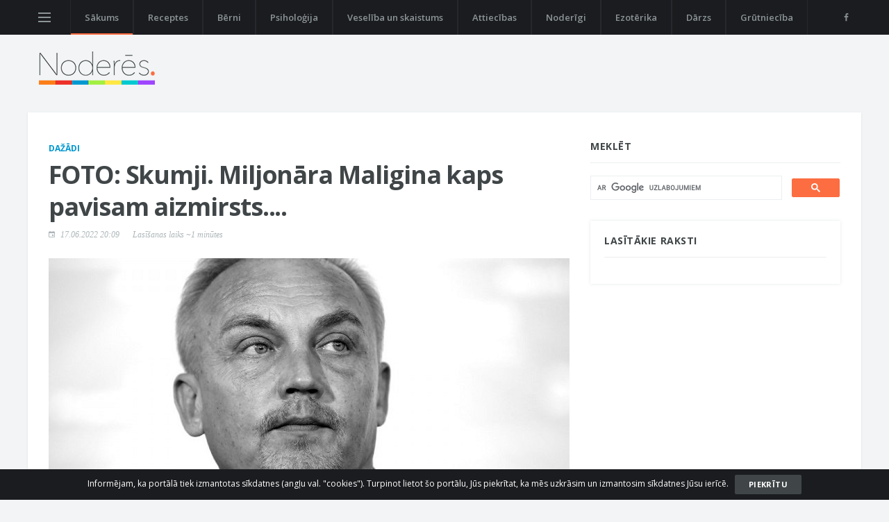

--- FILE ---
content_type: text/html; charset=UTF-8
request_url: https://noderes.lv/foto-skumji-miljonara-maligina-kaps-pavisam-aizmirsts
body_size: 6772
content:
<!DOCTYPE html>
<html lang="en">
<head>
    <title>FOTO: Skumji. Miljonāra Maligina kaps pavisam aizmirsts.... - Noderēs.lv</title>
    
    <meta charset="utf-8">
    <!--[if IE]><meta http-equiv='X-UA-Compatible' content='IE=edge,chrome=1'><![endif]-->
    <meta name="viewport" content="width=device-width, initial-scale=1, shrink-to-fit=no" />
        <link rel="canonical" href="https://noderes.lv/foto-skumji-miljonara-maligina-kaps-pavisam-aizmirsts">

    <meta name="description" content="Aculiecinieki Asaru kaspētā pamanījuši – miljonāra Maligina kapu,ko tuvinieki pavisam aizmirsuši.

Uzņēmēja Valērija Maligina kapavieta vēl pirms pāris gad..." />
    <meta property="og:image" content="https://7bcf1e72e41d8c2708e90d2a02b729ff.ams3.digitaloceanspaces.com/5006/conversions/postPhoto.jpg" />
    <meta property="og:description" content="Aculiecinieki Asaru kaspētā pamanījuši – miljonāra Maligina kapu,ko tuvinieki pavisam aizmirsuši.

Uzņēmēja Valērija Maligina kapavieta vēl pirms pāris gadiem bija viena no skaistākajām Asaru kapsētā. To regulāri apciemoja Valērija meitas, citi tuvinieki un bijušie ko..." />
    <meta property="og:type" content="article" />
    <meta property="og:locale" content="lv_LV" />
    <meta property="og:site_name" content="Noderēs.lv" />
    <meta property="og:title" content="FOTO: Skumji. Miljonāra Maligina kaps pavisam aizmirsts...." />
    <meta property="og:url" content="https://noderes.lv/foto-skumji-miljonara-maligina-kaps-pavisam-aizmirsts" />
    <meta property="article:published_time" content="2022-06-17 20:09:51" />
    <meta property="article:modified_time" content="2023-06-19 12:01:10" />
        <meta property="article:section" content="Dažādi" />
        <meta property="twitter:card" content="summary" />
    <meta property="twitter:title" content="FOTO: Skumji. Miljonāra Maligina kaps pavisam aizmirsts...." />
    <meta property="twitter:description" content="Aculiecinieki Asaru kaspētā pamanījuši – miljonāra Maligina kapu,ko tuvinieki pavisam aizmirsuši.

Uzņēmēja Valērija Maligina ka..." />
    <meta property="twitter:image" content="https://7bcf1e72e41d8c2708e90d2a02b729ff.ams3.digitaloceanspaces.com/5006/conversions/postPhoto.jpg" />
    <meta property="twitter:url" content="https://noderes.lv/foto-skumji-miljonara-maligina-kaps-pavisam-aizmirsts" />
    <meta property="profile:username" content="Noderēs.lv" />

    <link href='https://fonts.googleapis.com/css?family=Open+Sans:400,600,700&subset=latin-ext' rel='stylesheet'>

    <link rel="stylesheet" href="https://noderes.lv/noderes/css/bootstrap.min.css" />
    <link rel="stylesheet" href="https://noderes.lv/noderes/css/font-icons.css" />
    <link rel="stylesheet" href="https://noderes.lv/noderes/css/lity.min.css">
    <link rel="stylesheet" href="https://noderes.lv/noderes/css/style.css" />

    <link rel="shortcut icon" href="https://noderes.lv/noderes/img/favicon.png">
    <script src="https://noderes.lv/noderes/js/lazysizes.min.js"></script>

    <!-- Global site tag (gtag.js) - Google Analytics -->
    <script async src="https://www.googletagmanager.com/gtag/js?id=UA-120511374-1"></script>
    <script>
      window.dataLayer = window.dataLayer || [];
      function gtag(){dataLayer.push(arguments);}
      gtag('js', new Date());

      gtag('config', 'UA-120511374-1');
    </script>

    <script src="https://cdn.onesignal.com/sdks/OneSignalSDK.js" async='async'></script>
    <script>
        var OneSignal = window.OneSignal || [];
        OneSignal.push(["init", {
            appId: "105619d2-ff3a-4e11-b7e3-1db9ca61a041",
            safari_web_id: "Web ID web.onesignal.auto.41b6a3ea-cfe2-480b-805a-97ab17a018f3",
            autoRegister: true, /* Set to true to automatically prompt visitors */
            notifyButton: {
                enable: false /* Set to false to hide */
            },
            promptOptions: {
                actionMessage: "Vai vēlaties saņemt paziņojumus par jaunajiem rakstiem savā pārlūkā?",
                acceptButtonText: "Jā!",
                cancelButtonText: "Nē, paldies!"
            }
        }]);
    </script>
    <script async src="//pagead2.googlesyndication.com/pagead/js/adsbygoogle.js"></script> <script> (adsbygoogle = window.adsbygoogle || []).push({ google_ad_client: "ca-pub-5319646801646826", enable_page_level_ads: true }); </script>
</head>

<body class="bg-light single-post">

    <div class="content-overlay"></div>

    <header class="sidenav" id="sidenav">
    <div class="sidenav__close">
        <button class="sidenav__close-button" id="sidenav__close-button" aria-label="close sidenav">
            <i class="ui-close sidenav__close-icon"></i>
        </button>
    </div>
    <nav class="sidenav__menu-container">
        <ul class="sidenav__menu" role="menubar">
                                                <li>
                        <a href="https://noderes.lv/c/receptes" class="sidenav__menu-link sidenav__menu-link-category salad">
                            Receptes
                        </a>
                    </li>
                                    <li>
                        <a href="https://noderes.lv/c/berni" class="sidenav__menu-link sidenav__menu-link-category violet">
                            Bērni
                        </a>
                    </li>
                                    <li>
                        <a href="https://noderes.lv/c/psihologija" class="sidenav__menu-link sidenav__menu-link-category blue">
                            Psiholoģija
                        </a>
                    </li>
                                    <li>
                        <a href="https://noderes.lv/c/veseliba-un-skaistums" class="sidenav__menu-link sidenav__menu-link-category purple">
                            Veselība un skaistums
                        </a>
                    </li>
                                    <li>
                        <a href="https://noderes.lv/c/attiecibas" class="sidenav__menu-link sidenav__menu-link-category orange">
                            Attiecības
                        </a>
                    </li>
                                    <li>
                        <a href="https://noderes.lv/c/noderigi" class="sidenav__menu-link sidenav__menu-link-category light-blue">
                            Noderīgi
                        </a>
                    </li>
                                    <li>
                        <a href="https://noderes.lv/c/ezoterika" class="sidenav__menu-link sidenav__menu-link-category yellow">
                            Ezotērika
                        </a>
                    </li>
                                    <li>
                        <a href="https://noderes.lv/c/dazadi" class="sidenav__menu-link sidenav__menu-link-category pink">
                            Dažādi
                        </a>
                    </li>
                                    <li>
                        <a href="https://noderes.lv/c/darzs" class="sidenav__menu-link sidenav__menu-link-category salad">
                            Dārzs
                        </a>
                    </li>
                                    <li>
                        <a href="https://noderes.lv/c/grutnieciba" class="sidenav__menu-link sidenav__menu-link-category ">
                            Grūtniecība
                        </a>
                    </li>
                                    </ul>
    </nav>
    <div class="socials sidenav__socials"> 
        <a class="social social-facebook" href="https://www.facebook.com/noderes.lv" target="_blank" aria-label="facebook">
            <i class="ui-facebook"></i>
        </a>
    </div>
</header> <!-- end sidenav -->
    <main class="main oh" id="main">
    
        <header class="nav">
    <div class="nav__holder">
        <div class="container relative">
            <div class="flex-parent">
                <button class="nav-icon-toggle" id="nav-icon-toggle" aria-label="Izvēlne">
                    <span class="nav-icon-toggle__box">
                        <span class="nav-icon-toggle__inner"></span>
                    </span>
                </button>

                <a href="https://noderes.lv" class="logo logo--mobile d-lg-none">
                    <img class="logo__img" src="https://noderes.lv/noderes/img/logo_mobile.png" srcset="https://noderes.lv/noderes/img/logo_mobile.png 1x, https://noderes.lv/noderes/img/logo_mobile@2x.png 2x" alt="Noderes.lv">
                </a>

                <nav class="flex-child nav__wrap d-none d-lg-block">              
                    <ul class="nav__menu">
                        <li class="active">
                            <a href="https://noderes.lv">Sākums</a>
                        </li>
                                                                                    <li>
                                    <a href="https://noderes.lv/c/receptes">Receptes</a>
                                </li>
                                                                                                                <li>
                                    <a href="https://noderes.lv/c/berni">Bērni</a>
                                </li>
                                                                                                                <li>
                                    <a href="https://noderes.lv/c/psihologija">Psiholoģija</a>
                                </li>
                                                                                                                <li>
                                    <a href="https://noderes.lv/c/veseliba-un-skaistums">Veselība un skaistums</a>
                                </li>
                                                                                                                <li>
                                    <a href="https://noderes.lv/c/attiecibas">Attiecības</a>
                                </li>
                                                                                                                <li>
                                    <a href="https://noderes.lv/c/noderigi">Noderīgi</a>
                                </li>
                                                                                                                <li>
                                    <a href="https://noderes.lv/c/ezoterika">Ezotērika</a>
                                </li>
                                                                                                                                                                    <li>
                                    <a href="https://noderes.lv/c/darzs">Dārzs</a>
                                </li>
                                                                                                                <li>
                                    <a href="https://noderes.lv/c/grutnieciba">Grūtniecība</a>
                                </li>
                                                                        </ul>
                </nav>

                <div class="nav__right nav--align-right d-lg-flex">
                    <div class="nav__right-item socials nav__socials d-none d-lg-flex"> 
                        <a class="social social-facebook social--nobase" href="https://www.facebook.com/noderes.lv" target="_blank" aria-label="facebook">
                            <i class="ui-facebook"></i>
                        </a>
                    </div>
                </div>
            </div>
        </div>
    </div>
</header>
        
                <div class="header pb-40">
            <div class="container">
                <div class="flex-parent align-items-center">
                    <a href="https://noderes.lv" class="logo d-none d-lg-block">
                        <img class="logo__img" src="https://noderes.lv/noderes/img/logo.png" srcset="https://noderes.lv/noderes/img/logo.png 1x, https://noderes.lv/noderes/img/logo@2x.png 2x" alt="noderes.lv">
                    </a>
                </div>
            </div>
        </div>
                

        
        
        <div class="main-container container" id="main-container">
            
    <div class="row">
        <div class="col-lg-8 blog__content mb-30">
        	<article class="entry">
	            <div class="single-post__entry-header entry__header">
	            		            				            		<a href="https://noderes.lv/c/dazadi" class="entry__meta-category">Dažādi</a>
	            		                                 		<h1 class="single-post__entry-title">
                		FOTO: Skumji. Miljonāra Maligina kaps pavisam aizmirsts....
              		</h1>
		            <ul class="entry__meta">
		                <li class="entry__meta-date">
                            <i class="ui-date"></i>
                            17.06.2022 20:09
                        </li>
                        <li class="entry__meta-date">
		                  	Lasīšanas laiks ~1 minūtes
		                </li>
		            </ul>
            	</div>

            	<div class="entry__img-holder">
            		<img src="https://7bcf1e72e41d8c2708e90d2a02b729ff.ams3.digitaloceanspaces.com/5006/conversions/postCover.jpg" alt="FOTO: Skumji. Miljonāra Maligina kaps pavisam aizmirsts...." class="entry__img">
            	</div>

            	<div class="entry__share">
  	<div class="socials entry__share-socials">
	    <a href="#" data-href="https://noderes.lv/foto-skumji-miljonara-maligina-kaps-pavisam-aizmirsts" class="fb-share social social-facebook entry__share-social social--wide social--medium" onclick="gtag('event', 'Share', {'event_category': 'facebook.com', 'event_label': 'https://noderes.lv/foto-skumji-miljonara-maligina-kaps-pavisam-aizmirsts'});">
	    	<i class="ui-facebook"></i>
	    	<span class="social__text">Dalīties Facebook</span>
	    </a>
    	<a href="https://www.draugiem.lv/say/ext/add.php?title=FOTO: Skumji. Miljonāra Maligina kaps pavisam aizmirsts....&redirect=https://noderes.lv/foto-skumji-miljonara-maligina-kaps-pavisam-aizmirsts&link=https://noderes.lv/foto-skumji-miljonara-maligina-kaps-pavisam-aizmirsts&titlePrefix=noderēs.lv" class="social social-draugiem entry__share-social social--wide social--medium" onclick="gtag('event', 'Share', {'event_category': 'draugiem.lv', 'event_label': 'https://noderes.lv/foto-skumji-miljonara-maligina-kaps-pavisam-aizmirsts'});">
      		<img src="https://noderes.lv/noderes/img/dr_white.png">
      		<span class="social__text">Dalīties Draugiem.lv</span>
    	</a>
    	<a href="https://twitter.com/intent/tweet?url=https://noderes.lv/foto-skumji-miljonara-maligina-kaps-pavisam-aizmirsts&text=FOTO: Skumji. Miljonāra Maligina kaps pavisam aizmirsts...." class="social social-twitter entry__share-social social--wide social--medium" onclick="gtag('event', 'Share', {'event_category': 'twitter.com', 'event_label': 'https://noderes.lv/foto-skumji-miljonara-maligina-kaps-pavisam-aizmirsts'});">
            <i class="ui-twitter"></i>
            <span class="social__text">Dalīties Twitter</span>
        </a>
        <a href="https://www.pinterest.com/pin/create/button/?description=FOTO: Skumji. Miljonāra Maligina kaps pavisam aizmirsts...." data-pin-do="buttonPin" data-pin-media="https://noderes.lv/pinit?url=https://7bcf1e72e41d8c2708e90d2a02b729ff.ams3.digitaloceanspaces.com/5006/conversions/postPhoto.jpg&title=FOTO: Skumji. Miljonāra Maligina kaps pavisam aizmirsts...." data-pin-url="https://noderes.lv/foto-skumji-miljonara-maligina-kaps-pavisam-aizmirsts" data-pin-custom="true" class="social social-pinterest entry__share-social social--wide social--medium" onclick="gtag('event', 'Share', {'event_category': 'pinterest.com', 'event_label': 'https://noderes.lv/foto-skumji-miljonara-maligina-kaps-pavisam-aizmirsts'});">
      		<i class="ui-pinterest"></i>
      		<span class="social__text">Dalīties Pinterest</span>
    	</a>
  	</div>                    
</div>

            	<div class="entry__article">

                    <div class="mw-336 mh-280 pull-right mb-10 ml-10">
                        <script async src="https://pagead2.googlesyndication.com/pagead/js/adsbygoogle.js"></script>
                        <!-- Noderes Repsonsive SQ -->
                        <ins class="adsbygoogle"
                             style="display:block"
                             data-ad-client="ca-pub-5319646801646826"
                             data-ad-slot="7693771589"
                             data-ad-format="auto"
                             data-full-width-responsive="true"></ins>
                        <script>
                             (adsbygoogle = window.adsbygoogle || []).push({});
                        </script>
                    </div>

              		<p><strong>Aculiecinieki Asaru kaspētā pamanījuši – miljonāra Maligina kapu,ko tuvinieki pavisam aizmirsuši.</strong></p>

<p>Uzņēmēja Valērija Maligina kapavieta vēl pirms pāris gadiem bija viena no skaistākajām Asaru kapsētā. To regulāri apciemoja Valērija meitas, citi tuvinieki un bijušie kolēģi. Taču nu viņa atdusas vietā paveras bēdīgs skats… Kapavieta aizaugusi ar nezālēm, vāzēs sažuvuši ziedi, mētājas sveces, vāzes. Vietējie teic – jau kādu laiku no Maligina radiem te neviens neesot manīts, lai arī viņa savrupnams ir tikai pāris minūšu gājienā no kapsētas.</p>

<p class="text-center"><img src="https://7bcf1e72e41d8c2708e90d2a02b729ff.ams3.digitaloceanspaces.com/5007/conversions/postPhoto.jpg" class="img-fluid" /></p>

                    <div class="fb-quote"></div>
            	</div>

            	
                <h3 class="text-center" id="shareText">Ja patika tev, noteikti patiks arī taviem draugiem. Padalies!</h3>
                <div class="entry__share">
  	<div class="socials entry__share-socials">
	    <a href="#" data-href="https://noderes.lv/foto-skumji-miljonara-maligina-kaps-pavisam-aizmirsts" class="fb-share social social-facebook entry__share-social social--wide social--medium" onclick="gtag('event', 'Share', {'event_category': 'facebook.com', 'event_label': 'https://noderes.lv/foto-skumji-miljonara-maligina-kaps-pavisam-aizmirsts'});">
	    	<i class="ui-facebook"></i>
	    	<span class="social__text">Dalīties Facebook</span>
	    </a>
    	<a href="https://www.draugiem.lv/say/ext/add.php?title=FOTO: Skumji. Miljonāra Maligina kaps pavisam aizmirsts....&redirect=https://noderes.lv/foto-skumji-miljonara-maligina-kaps-pavisam-aizmirsts&link=https://noderes.lv/foto-skumji-miljonara-maligina-kaps-pavisam-aizmirsts&titlePrefix=noderēs.lv" class="social social-draugiem entry__share-social social--wide social--medium" onclick="gtag('event', 'Share', {'event_category': 'draugiem.lv', 'event_label': 'https://noderes.lv/foto-skumji-miljonara-maligina-kaps-pavisam-aizmirsts'});">
      		<img src="https://noderes.lv/noderes/img/dr_white.png">
      		<span class="social__text">Dalīties Draugiem.lv</span>
    	</a>
    	<a href="https://twitter.com/intent/tweet?url=https://noderes.lv/foto-skumji-miljonara-maligina-kaps-pavisam-aizmirsts&text=FOTO: Skumji. Miljonāra Maligina kaps pavisam aizmirsts...." class="social social-twitter entry__share-social social--wide social--medium" onclick="gtag('event', 'Share', {'event_category': 'twitter.com', 'event_label': 'https://noderes.lv/foto-skumji-miljonara-maligina-kaps-pavisam-aizmirsts'});">
            <i class="ui-twitter"></i>
            <span class="social__text">Dalīties Twitter</span>
        </a>
        <a href="https://www.pinterest.com/pin/create/button/?description=FOTO: Skumji. Miljonāra Maligina kaps pavisam aizmirsts...." data-pin-do="buttonPin" data-pin-media="https://noderes.lv/pinit?url=https://7bcf1e72e41d8c2708e90d2a02b729ff.ams3.digitaloceanspaces.com/5006/conversions/postPhoto.jpg&title=FOTO: Skumji. Miljonāra Maligina kaps pavisam aizmirsts...." data-pin-url="https://noderes.lv/foto-skumji-miljonara-maligina-kaps-pavisam-aizmirsts" data-pin-custom="true" class="social social-pinterest entry__share-social social--wide social--medium" onclick="gtag('event', 'Share', {'event_category': 'pinterest.com', 'event_label': 'https://noderes.lv/foto-skumji-miljonara-maligina-kaps-pavisam-aizmirsts'});">
      		<i class="ui-pinterest"></i>
      		<span class="social__text">Dalīties Pinterest</span>
    	</a>
  	</div>                    
</div>

                
                                    <div class="widget widget_mc4wp_form_widget fb_promo_general">
                        <div class="row">
                            <div class="col-md-6"></div>
                            <div class="col-md-6 text-center">
                                <h3 class="widget-title">Pievienojies domubiedriem!</h3>
                                                                    <div class="fb-page" data-href="https://www.facebook.com/noderes.lv/" data-tabs="" data-width="" data-height="" data-small-header="false" data-adapt-container-width="true" data-hide-cover="false" data-show-facepile="true"><blockquote cite="https://www.facebook.com/noderes.lv/" class="fb-xfbml-parse-ignore"><a href="https://www.facebook.com/noderes.lv/">Noderēs.lv</a></blockquote></div>
                                                            </div>
                        </div>
                    </div>  
                
                
                            	<div class="related-posts">
		            <div class="title-wrap mt-40">
		                <h5 class="uppercase">Apskaties arī šo</h5>
		            </div>
              		<div class="row row-20">
                        <div class="col-md-12">
                            <script async src="//pagead2.googlesyndication.com/pagead/js/adsbygoogle.js"></script>
                            <ins class="adsbygoogle"
                                 style="display:block"
                                 data-ad-format="autorelaxed"
                                 data-ad-client="ca-pub-5319646801646826"
                                 data-ad-slot="6601125694"></ins>
                            <script>
                                 (adsbygoogle = window.adsbygoogle || []).push({});
                            </script>
                        </div>
                		                			<div class="col-md-4">
                  				<article class="entry">
				                    <div class="entry__img-holder">
				                      	<a href="https://noderes.lv/lecu-zupa-ar-vistas-buljonu">
				                        	<div class="thumb-container thumb-75">
                                                    				                          		<img data-src="https://7bcf1e72e41d8c2708e90d2a02b729ff.ams3.digitaloceanspaces.com/2016/conversions/postThumb2.jpg" src="https://noderes.lv/noderes/img/empty.png" class="entry__img lazyload" alt="Lēcu zupa ar vistas buljonu">
                                                				                        	</div>
				                      	</a>
				                    </div>
				                    <div class="entry__body">
				                      	<div class="entry__header">
				                        	<h2 class="entry__title entry__title--sm">
				                          		<a href="https://noderes.lv/lecu-zupa-ar-vistas-buljonu">Lēcu zupa ar vistas buljonu</a>
				                        	</h2>
				                      	</div>
				                    </div>
                  				</article>
			                </div>
                		                			<div class="col-md-4">
                  				<article class="entry">
				                    <div class="entry__img-holder">
				                      	<a href="https://noderes.lv/zidainu-un-bernu-miega-ipatnibas">
				                        	<div class="thumb-container thumb-75">
                                                    				                          		<img data-src="https://7bcf1e72e41d8c2708e90d2a02b729ff.ams3.digitaloceanspaces.com/1548/conversions/postThumb2.jpg" src="https://noderes.lv/noderes/img/empty.png" class="entry__img lazyload" alt="Zīdaiņu un bērnu miega īpatnības">
                                                				                        	</div>
				                      	</a>
				                    </div>
				                    <div class="entry__body">
				                      	<div class="entry__header">
				                        	<h2 class="entry__title entry__title--sm">
				                          		<a href="https://noderes.lv/zidainu-un-bernu-miega-ipatnibas">Zīdaiņu un bērnu miega īpatnības</a>
				                        	</h2>
				                      	</div>
				                    </div>
                  				</article>
			                </div>
                		                			<div class="col-md-4">
                  				<article class="entry">
				                    <div class="entry__img-holder">
				                      	<a href="https://noderes.lv/latvijas-armija-ar-svarigu-zinu-versas-pie-iedzivotajiem">
				                        	<div class="thumb-container thumb-75">
                                                    				                          		<img data-src="https://7bcf1e72e41d8c2708e90d2a02b729ff.ams3.digitaloceanspaces.com/4887/conversions/postThumb2.jpg" src="https://noderes.lv/noderes/img/empty.png" class="entry__img lazyload" alt="Latvijas armija ar svarīgu ziņu vēršas pie iedzīvotājiem!">
                                                				                        	</div>
				                      	</a>
				                    </div>
				                    <div class="entry__body">
				                      	<div class="entry__header">
				                        	<h2 class="entry__title entry__title--sm">
				                          		<a href="https://noderes.lv/latvijas-armija-ar-svarigu-zinu-versas-pie-iedzivotajiem">Latvijas armija ar svarīgu ziņu vēršas pie iedzīvotājiem!</a>
				                        	</h2>
				                      	</div>
				                    </div>
                  				</article>
			                </div>
                		                			<div class="col-md-4">
                  				<article class="entry">
				                    <div class="entry__img-holder">
				                      	<a href="https://noderes.lv/ka-nostiprinat-imunitati">
				                        	<div class="thumb-container thumb-75">
                                                    				                          		<img data-src="https://7bcf1e72e41d8c2708e90d2a02b729ff.ams3.digitaloceanspaces.com/3021/conversions/postThumb2.jpg" src="https://noderes.lv/noderes/img/empty.png" class="entry__img lazyload" alt="Kā nostiprināt imunitāti">
                                                				                        	</div>
				                      	</a>
				                    </div>
				                    <div class="entry__body">
				                      	<div class="entry__header">
				                        	<h2 class="entry__title entry__title--sm">
				                          		<a href="https://noderes.lv/ka-nostiprinat-imunitati">Kā nostiprināt imunitāti</a>
				                        	</h2>
				                      	</div>
				                    </div>
                  				</article>
			                </div>
                		                			<div class="col-md-4">
                  				<article class="entry">
				                    <div class="entry__img-holder">
				                      	<a href="https://noderes.lv/majas-gatavota-piparkuku-mikla-1">
				                        	<div class="thumb-container thumb-75">
                                                    				                          		<img data-src="https://7bcf1e72e41d8c2708e90d2a02b729ff.ams3.digitaloceanspaces.com/206/conversions/postThumb2.jpg" src="https://noderes.lv/noderes/img/empty.png" class="entry__img lazyload" alt="Mājās gatavota piparkūku mīkla">
                                                				                        	</div>
				                      	</a>
				                    </div>
				                    <div class="entry__body">
				                      	<div class="entry__header">
				                        	<h2 class="entry__title entry__title--sm">
				                          		<a href="https://noderes.lv/majas-gatavota-piparkuku-mikla-1">Mājās gatavota piparkūku mīkla</a>
				                        	</h2>
				                      	</div>
				                    </div>
                  				</article>
			                </div>
                		                			<div class="col-md-4">
                  				<article class="entry">
				                    <div class="entry__img-holder">
				                      	<a href="https://noderes.lv/ko-darit-ja-bernam-temperatura-ir-virs-38-5">
				                        	<div class="thumb-container thumb-75">
                                                    				                          		<img data-src="https://7bcf1e72e41d8c2708e90d2a02b729ff.ams3.digitaloceanspaces.com/1570/conversions/postThumb2.jpg" src="https://noderes.lv/noderes/img/empty.png" class="entry__img lazyload" alt="Ko darīt, ja bērnam temperatūra ir virs 38,5!">
                                                				                        	</div>
				                      	</a>
				                    </div>
				                    <div class="entry__body">
				                      	<div class="entry__header">
				                        	<h2 class="entry__title entry__title--sm">
				                          		<a href="https://noderes.lv/ko-darit-ja-bernam-temperatura-ir-virs-38-5">Ko darīt, ja bērnam temperatūra ir virs 38,5!</a>
				                        	</h2>
				                      	</div>
				                    </div>
                  				</article>
			                </div>
                		              		</div>
            	</div>
            	          	</article>
        </div>        
        <aside class="col-lg-4 sidebar sidebar--right">
          	<div class="sidebar-box mb-30">
    <h4 class="widget-title">Meklēt</h4>
    <script>
      (function() {
        var cx = 'partner-pub-5319646801646826:2034829762';
        var gcse = document.createElement('script');
        gcse.type = 'text/javascript';
        gcse.async = true;
        gcse.src = 'https://cse.google.com/cse.js?cx=' + cx;
        var s = document.getElementsByTagName('script')[0];
        s.parentNode.insertBefore(gcse, s);
      })();
    </script>
    <gcse:searchbox-only></gcse:searchbox-only>
    
</div>

<div class="widget widget-reviews">
    <h4 class="widget-title">Lasītākie raksti</h4>
    <ul class="post-list-small">
  		    </ul>
</div>

<div class="sidebar-box mt-20">
    <div class="sticky">
        <div class="ne-banner-layout1 text-center">
            <script async src="//pagead2.googlesyndication.com/pagead/js/adsbygoogle.js"></script>
            <ins class="adsbygoogle"
                 style="display:inline-block;width:300px;height:600px"
                 data-ad-client="ca-pub-5319646801646826"
                 data-ad-slot="5692636392"></ins>
            <script>
            (adsbygoogle = window.adsbygoogle || []).push({});
            </script>
        </div>
    </div>
</div>

            
        </aside>
    </div>

        </div>

    <footer class="footer footer--dark">
        <div class="footer__bottom">
            <div class="container">
                <div class="row">
                    <div class="col-md-3">
                        <div class="widget widget_nav_menu">
                            <a href="https://noderes.lv/reklama" style="color: #fff"><span class="ui-play"></span> Reklāma portālā</a>
                        </div>
                    </div>
                    <div class="col-md-9 text-center text-md-center">
                        <span class="copyright">
                            &copy;2026 <a href="https://noderes.lv">Noderes.lv</a> Informācijai ir izziņas raksturs, un tai nav juridiska spēka. <a href="https://noderes.lv">Noderes.lv</a> neuzņemas atbildību par darbībām vai lēmumiem, kas balstīti uz saņemto informāciju. <a href="https://noderes.lv">Noderes.lv</a> publicētās informācijas tālākizmantošanas gadījumos atsauce ar pilnu, aktīvu saiti ir obligāta.
                        </span>
                    </div>            
                </div>
            </div>
        </div>
    </footer>

    <div id="back-to-top">
      <a href="#top" aria-label="Uz augšu"><i class="ui-arrow-up"></i></a>
    </div>

  </main> <!-- end main-wrapper -->

    
    <div id="alert-cookie" style="position: fixed; bottom: 0; left: 0; right: 0; padding: 8px 0 8px 0; width: 100%; margin: 0; background-color: #1b1c1f; color: #fff; text-align: center; z-index: 2000; border: 0; font-family: 'Open Sans', sans-serif; font-size: 12px; line-height: 18px">
    Informējam, ka  portālā tiek izmantotas sīkdatnes (angļu val. "cookies"). Turpinot lietot šo portālu, Jūs piekrītat, ka mēs uzkrāsim un izmantosim sīkdatnes Jūsu ierīcē.&nbsp;&nbsp;&nbsp;<button class="btn btn-sm btn-success" onclick="setCookiesNotified();" type="button" data-dismiss="alert" aria-hidden="true">Piekrītu</button>
</div>
<script type="text/javascript">
	function setCookiesNotified() {
	    setCookie("cookies_notified", 1, 3650);
	    document.getElementById('alert-cookie').style.display = 'none';
	}
	function setCookie(a, d, b) {
	    var g = new Date;
	    g.setTime(g.getTime() + 864E5 * b);
	    b = 0 != b ? "expires\x3d" + g.toGMTString() : "expires\x3d";
	    document.cookie = a + "\x3d" + d + "; " + b + "; path\x3d/"
	}
</script>

    <div id="fb-root"></div>
    <script>(function(d, s, id) {
      var js, fjs = d.getElementsByTagName(s)[0];
      if (d.getElementById(id)) return;
      js = d.createElement(s); js.id = id;
      js.src = 'https://connect.facebook.net/lv_LV/sdk.js#xfbml=1&version=v2.12&appId=141696769978699&autoLogAppEvents=1';
      fjs.parentNode.insertBefore(js, fjs);
    }(document, 'script', 'facebook-jssdk'));</script>

    <script>
        var DOMAIN = 'noderes';
        var BASE_URL = 'https://noderes.lv';
    </script>

    <script type="application/ld+json">
{
    "@context": "http://schema.org",
    "@type": "NewsArticle",
    "mainEntityOfPage": {
        "@type": "WebPage",
        "@id": "https://noderes.lv/foto-skumji-miljonara-maligina-kaps-pavisam-aizmirsts"
    },
    "headline": "FOTO: Skumji. Miljonāra Maligina kaps pavisam aizmirsts....",
    "image": [
        "https://7bcf1e72e41d8c2708e90d2a02b729ff.ams3.digitaloceanspaces.com/5006/conversions/postPhoto.jpg"
    ],
    "datePublished": "2022-06-17 20:09:51",
    "dateModified": "2023-06-19 12:01:10",
    "author": {
        "@type": "Person",
        "name": "Noderēs.lv"
    },
    "publisher": {
        "@type": "Organization",
        "name": "Noderēs.lv",
        "logo": {
            "@type": "ImageObject",
            "url": "https://noderes.lv/noderes/img/logo@2x.png"
        }
    },
    "description": "Aculiecinieki Asaru kaspētā pamanījuši – miljonāra Maligina kapu,ko tuvinieki pavisam aizmirsuši.

Uzņēmēja Valērija Maligina kapavieta vēl pirms pāris gadiem bija viena no skaistākajām Asaru kapsētā. To regulāri apciemoja Valērija meitas, citi tuvinieki un bijušie ko..."
}
</script>


<script src="//www.google-analytics.com/cx/api.js?experiment=krygk1UsSPOqMdIbaNEvnA"></script>
<script>
	var chosenVariation = cxApi.chooseVariation();
	console.log('variation '+chosenVariation);
  	var pageVariations = [
	  	function() {},
	  	function() {document.getElementById("shareText").innerHTML = "Ja patika tev, noteikti patiks arī taviem draugiem. Iesaki draugiem!";},
	  	function() {document.getElementById("shareText").innerHTML = "Iesaki draugiem!";},
	  	function() {document.getElementById("shareText").innerHTML = "Padalies ar rakstu";},
	  	function() {document.getElementById("shareText").innerHTML = "Patika šis raksts? Iesaki to arī draugiem!";},
	  	function() {document.getElementById("shareText").innerHTML = "Nosūti rakstu draugiem";}
	];

	pageVariations[chosenVariation]();
</script>
  
    <!-- jQuery Scripts -->
    <script src="https://noderes.lv/noderes/js/jquery.min.js"></script>
    <script src="https://noderes.lv/noderes/js/bootstrap.min.js"></script>
    <script src="https://noderes.lv/noderes/js/easing.min.js"></script>
    <script src="https://noderes.lv/noderes/js/owl-carousel.min.js"></script>
    <script src="https://noderes.lv/noderes/js/modernizr.min.js"></script>
    <script src="https://noderes.lv/noderes/js/jquery.appear.min.js"></script>
    <script src="https://noderes.lv/noderes/js/lity.min.js"></script>
    
    <script src="https://noderes.lv/noderes/js/jquery.sticky-kit.min.js"></script>
    <script src="https://noderes.lv/shared/js/jquery.scrolldepth.min.js"></script>
    <script type="text/javascript" async defer src="//assets.pinterest.com/js/pinit.js"></script>
    <script src="https://noderes.lv/noderes/js/scripts.js"></script>


    

</body>
</html>

--- FILE ---
content_type: text/html; charset=utf-8
request_url: https://www.google.com/recaptcha/api2/aframe
body_size: 114
content:
<!DOCTYPE HTML><html><head><meta http-equiv="content-type" content="text/html; charset=UTF-8"></head><body><script nonce="nXil4clR3RtILuCjAHTZeg">/** Anti-fraud and anti-abuse applications only. See google.com/recaptcha */ try{var clients={'sodar':'https://pagead2.googlesyndication.com/pagead/sodar?'};window.addEventListener("message",function(a){try{if(a.source===window.parent){var b=JSON.parse(a.data);var c=clients[b['id']];if(c){var d=document.createElement('img');d.src=c+b['params']+'&rc='+(localStorage.getItem("rc::a")?sessionStorage.getItem("rc::b"):"");window.document.body.appendChild(d);sessionStorage.setItem("rc::e",parseInt(sessionStorage.getItem("rc::e")||0)+1);localStorage.setItem("rc::h",'1768974563084');}}}catch(b){}});window.parent.postMessage("_grecaptcha_ready", "*");}catch(b){}</script></body></html>